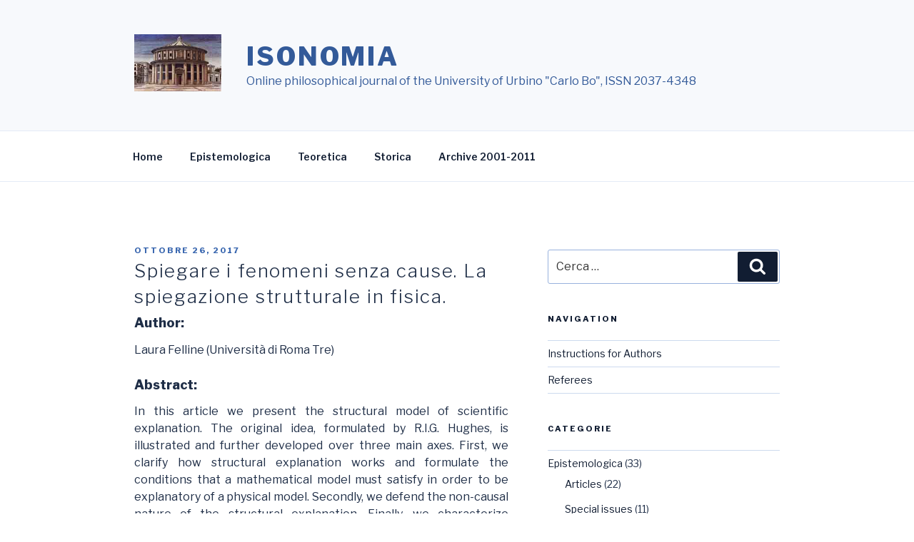

--- FILE ---
content_type: text/css
request_url: https://isonomia.uniurb.it/wp-content/themes/isonomia/style.css?ver=6.0.11
body_size: 329
content:
/*
 Theme Name:   Isonomia Theme
 Description:  Twenty Fifteen Child Theme
 Author:       Andrey
 Template:     twentyseventeen
 Version:      1.0.0
*/

footer .site-info {
    width: 100%;
}

.download_icon {
    position: relative;
    top: 4px;
    padding-right: 4px;
}
/*
.download_p * {
    color: hsl(217, 50%, 46%) !important;
}
.download_p a {
    border-color: hsl(217, 50%, 46%) !important;
}
*/

.entry-header {
    padding-bottom: 0 !important;
}
.entry-header .entry-title {
    font-size: 1.625rem !important;
    letter-spacing: 0.07em !important;
}

.entry-content h2 {
    color: rgb(30, 46, 71) !important;
}
.entry-content .abstract p {
    text-align: justify !important;
}
